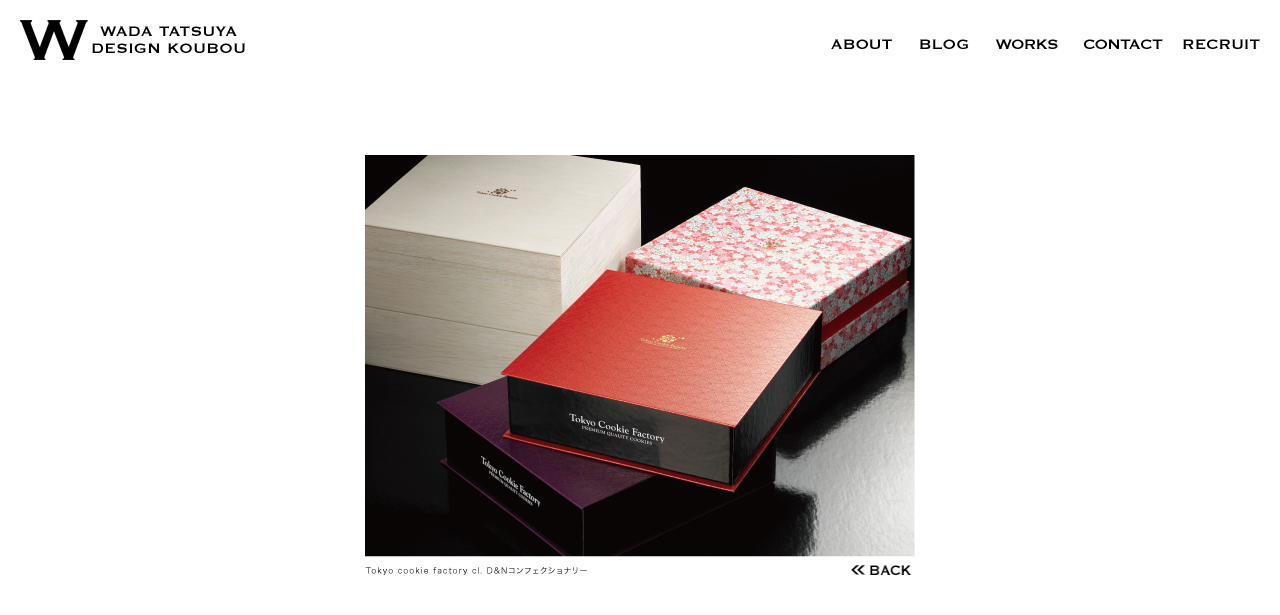

--- FILE ---
content_type: text/html
request_url: http://www.wtdk.jp/works/tokyocookiefactory1.html
body_size: 4631
content:
<?xml version="1.0" encoding="UTF-8" standalone="yes"?>
<!DOCTYPE html PUBLIC "-//W3C//DTD XHTML 1.0 Transitional//EN" "http://www.w3.org/TR/xhtml1/DTD/xhtml1-transitional.dtd">
<html xmlns="http://www.w3.org/1999/xhtml"  lang="ja" xml:lang="ja">
<head>
<meta http-equiv="Content-Type" content="text/html; charset=UTF-8" />
<meta name="description" content="商品パッケージからポスター・パンフレット。また、新聞・雑誌広告にいたるまで一貫性のあるデザインのご提案ができます。特に食品分野においては豊富なノウハウがあります。" />
<meta name="keywords" content="和田龍弥デザイン工房,和田龍弥,wadatatsuya,グラフィックデザイン,パッケージデザイン" />
<title>和田龍弥デザイン工房 | WORK</title>
<meta http-equiv="Content-Style-Type" content="text/css" />
<meta http-equiv="Content-Script-Type" content="text/javascript" />
<script type="text/javascript" src="../js/jquery_003.js"></script>
<script type="text/javascript" src="../js/jquery_002.js"></script>
<script type="text/javascript" src="../js/jquery.js"></script>
<script type="text/javascript" src="../js/menu.js"></script>
<script type="text/javascript" src="../js/yuga.js"></script>
<script type="text/javascript" src="../js/minmax.js"></script> 
<link rel="shortcut icon" href="../img/favicon.ico" type="image/vnd.microsoft.icon" />
<link rel="stylesheet" type="text/css" href="../css/reset.css" />
<link rel="stylesheet" href="../css/center.css" type="text/css" />
</head>

<body>
<div id="container">
  <div id="header">
	<div id="logo">
            <a href="../index.html"><img src="../img/logo.gif" width="225" height="40" alt="logo" /></a>
    </div><!-- /logo-->
	<div id="menu_box">
		<ul id="menu">
			<li class="about">
				<a href="../about.html"><img src="../img/about.gif" width="61" height="10" alt="about" class="btn" /></a>
					<ul class="about_sub">
					  <li><a href="../philosophy.html"><img src="../img/philosophy.gif" width="75" height="21" alt="philosophy" class="btn" /></a></li>
						<li><a href="../company.html"><img src="../img/company.gif" width="75" height="21" alt="company" class="btn" /></a></li>
						<li><a href="../partner.html"><img src="../img/partner.gif" width="75" height="21" alt="partner" class="btn" /></a></li>
			  </ul>
		  </li><!-- /about-->
			<li class="blog">
				<a href="http://wtdk.blog54.fc2.com/"><img src="../img/blog.gif" width="50" height="10" alt="blog" class="btn" /></a>
		  </li><!-- /blog-->
			<li class="works">
				<a href="../all01.html"><img src="../img/works.gif" width="63" height="10" alt="works" class="btn" /></a>
					<ul class="works_sub">
		    			<li><a href="../all01.html"><img src="../img/all.gif" width="75" height="21" alt="all" class="btn" /></a></li>
						<li><a href="../package.html"><img src="../img/package.gif" width="75" height="21" alt="package" class="btn" /></a></li>
						<li><a href="../graphic.html"><img src="../img/graphic.gif" width="75" height="21" alt="graphic" class="btn" /></a></li>
						<li><a href="../other.html"><img src="../img/other.gif" width="75" height="21" alt="other" class="btn" /></a></li>
					</ul>
			</li><!-- /works-->
			<li class="contact">
				<a href="../contact.html"><img src="../img/contact.gif" width="79" height="10" alt="contact" class="btn" /></a>
		  </li><!-- /contact-->
			<li class="recruit">
				<a href="../recruit.html"><img src="../img/recruit.gif" width="77" height="10" alt="recruit" class="btn" /></a>
			</li><!-- /recruit-->
		</ul><!-- /menu-->
	</div><!-- /menu_box-->
  </div><!-- /header-->
<table summary="和田龍弥デザイン工房,D&N,TokyoCookieFactory">
<tr>
<td align="center" valign="middle">
<div id="workimg">
	<div class="wphoto">
		<img src="../pck/tokyocookie1.jpg" width="550" height="420" alt="D&N,TokyoCookieFactory" />
	</div>
	<div class="back">
		<a href="javascript:history.back()"><img src="../img/back.gif" width="60" height="10" class="btn" alt="前に戻る" /></a>
    </div>
</div>
</td>
</tr>
</table>
</div><!-- /container-->
<!-- Google Analytics -->
<script type="text/javascript">

  var _gaq = _gaq || [];
  _gaq.push(['_setAccount', 'UA-29549904-1']);
  _gaq.push(['_trackPageview']);

  (function() {
    var ga = document.createElement('script'); ga.type = 'text/javascript'; ga.async = true;
    ga.src = ('https:' == document.location.protocol ? 'https://ssl' : 'http://www') + '.google-analytics.com/ga.js';
    var s = document.getElementsByTagName('script')[0]; s.parentNode.insertBefore(ga, s);
  })();

</script>
<!-- Google Analytics -->
</body></html>


--- FILE ---
content_type: text/css
request_url: http://www.wtdk.jp/css/center.css
body_size: 5221
content:
html,body{
	height:100%;
	width:100%;
	list-style-type:none;
	overflow:hidden;
}
img {
	border:0px;
	margin:0;
	padding:0;
}
#container {
	position:relative;
	padding: 20px;
	min-width: 700px;
	min-height:550px;
	height:100%;
	margin:0;
	text-align: left;
}
#header{
	position:relative;
	width:auto;
	height:60px;
	margin:0;
	z-index:100;
}
table {
	width:100%;
	height:100%;
	border:0px;
}
/*↓↓↓↓ドロップダウンメニューCSS↓↓↓↓*/
/* メニュー部分 */
#logo{
	position:relative;
	padding-top:0px;
	text-align:center;
	float:left;
	margin:0;
	width:225px;
	height:40px;
	}
#logo ul li{	
	margin:0;
	padding:0;
	list-style-type:none;
	}
#menu_box{
	position:relative;
	padding-top:0px;
	text-align:center;
	margin:15px 0 0;
	float:right;
	width: 436px;
	height:27px;
}
#menu, #menu ul {
	margin:0;
	padding:0;
	list-style-type:none;
} 
#menu	{
	width:436px;
	position:relative;
}
#menu li	{
	float:left;
	position:relative;
}
/*  メニュー横幅 */
.about{
	width:75px;
	margin:0;
	padding:0 0 6px 0;
	float:right
}
.blog{
	width:50px;
	margin:0 0 0 20px;
	padding:0 0 6px 0;
	float:right
}
.works{
	width:75px;
	margin:0 0 0 20px;
	padding:0 0 6px 0;
	float:right
}
.contact{
	width:79px;
	margin:0 0 0 20px;
	padding:0 0 6px 0;
	float:right
}
.recruit{
	width:77px;
	margin:0 0 0 20px;
	padding:0 0 6px 0;
	float:right
}
/*  メニュー　sub */
.about_sub{
	margin:0;
	width:75px;
	height:63px;
	display: none;
	position: absolute;
	top:21px;
	left:0px;
}
.about_sub li a {
	display: block;
	width:75px;
	height:21px;
}
.works_sub{
	margin:0;
	width:75px;
	height:84px;
	display: none;
	position: absolute;
	top:21px;
	left:0px;
}
.works_sub li a {
	display: block;
	width:75px;
	height:21px;
}
/*↑↑↑↑ドロップダウンメニューCSS↑↑↑↑*/
/*↓↓↓↓abtmapCSS↓↓↓↓*/
#abtmap{
	position:relative;
	height:12px;
	font-size:8px;
	text-align:left;
	font-family:"ヒラギノ角ゴ Pro W3", "Hiragino Kaku Gothic Pro", "メイリオ", Meiryo, Osaka, "ＭＳ Ｐゴシック", "MS PGothic", sans-serif;
	z-index:10;
	margin:0 0 5px 12px;
}
#abtmap a:link {
	color: #000;
}
#abtmap a:visited {
	color: #000;
}
#abtmap a:hover {
	color: #CCC;
}
#abtmap a:active {
	color: #000;
}
#abtmap a { text-decoration:none; }
/*↑↑↑↑abtmapCSS↑↑↑↑*/
/*↓↓↓↓aboutCSS↓↓↓↓*/
#abt{
	position:relative;
	width:347px;
	height:160px;
	z-index:1;
}
.philosophy {
	position:relative;
	float:left;
	width:109px;
	height:10px;
	z-index:2;
}
.company {
	position:relative;
	float:left;
	width:82px;
	height:10px;
	margin:0 0 0 40px;
	z-index:2;
}
.partner {
	position:relative;
	float:left;
	width:76px;
	height:10px;
	margin:0 0 0 40px;
	z-index:2;
}
/*↑↑↑↑aboutCSS↑↑↑↑*/
/*↓↓↓↓philosophyCSS↓↓↓↓*/
#phlsphy{
	position:relative;
	width:640px;
	height:330px;/*実際の数字より150px大きくする*/
	z-index:1;
}
.photo{
	float:left;
	width:680px;
	height:210px;
	text-align:left;
}
/*↑↑↑↑philosophyCSS↑↑↑↑*/
/*↓↓↓↓companyCSS↓↓↓↓*/
#company{
	position:relative;
	width:476px;
	height:456px;/*実際の数字より150px大きくする*/
	text-align:left;
	line-height:2em;
	font-size:12px;
	font-family:"ヒラギノ角ゴ Pro W3", "Hiragino Kaku Gothic Pro", "メイリオ", Meiryo, Osaka, "ＭＳ Ｐゴシック", "MS PGothic", sans-serif;
	z-index:1;
}
dd{
	width:60px;
	height:24px;
	text-align:left;
	float:left;
	margin:0 20px 0 0;
}
dt.c2{
	width:396px;
	height:24px;
	text-align:left;
	float:left;
}
/*↑↑↑↑companyCSS↑↑↑↑*/
/*↓↓↓↓partnerCSS↓↓↓↓*/
#prtnr{
	position:relative;
	width:528px;
	height:205px;/*実際の数字より150px～200px程度大きくする*/
	z-index:1;
}
.url{/*URLを持っている方用*/
	width:auto;
	height:65px;
	margin:0 auto;
}
/*↑↑↑↑partnerCSS↑↑↑↑*/
/*↓↓↓↓contactCSS↓↓↓↓*/
#cntct{
	width:auto;
	height:350px;
}
.ad p{
	display: inline-block;
	width: auto;
	margin: 0 auto;
	text-align:left;
	line-height:2em;
	font-size:13px;
	font-family:"ヒラギノ角ゴ Pro W3", "Hiragino Kaku Gothic Pro", "メイリオ", Meiryo, Osaka, "ＭＳ Ｐゴシック", "MS PGothic", sans-serif;
}
.ad a:link {
	color: #F00;
}
.ad a:visited {
	color: #F00;
}
.ad a:hover {
	color: #F66;
}
.ad a:active {
	color: #F66;
}
	
/*↑↑↑↑contactCSS↑↑↑↑*/
/*↓↓↓↓recruitCSS↓↓↓↓*/
#recruit{
	width:auto;
	height: 350px;/*recruit要件掲載時は456px*/ 
	text-align:center;
	line-height:2em;
	font-size:13px;
	font-family:"ヒラギノ角ゴ Pro W3", "Hiragino Kaku Gothic Pro", "メイリオ", Meiryo, Osaka, "ＭＳ Ｐゴシック", "MS PGothic", sans-serif;
	z-index:1;
}

/* recruit再開の際は以下適応
dd{
	width:60px;
	height:24px;
	text-align:left;
	float:left;
	margin:0 20px 0 0;
}
dt{
	width:350px;
	height:24px;
	text-align:left;
	float:left;
}
*/
/*↑↑↑↑recruitCSS↑↑↑↑*/
/*↓↓↓↓worksCSS↓↓↓↓*/
#workimg{
	position:relative;
	height:570px;
	width:550px;
	z-index:1;
}
.wphoto{
	position:relative;
	height:420px;
	width:550px;
	float:left;
}
.back{
	position:relative;
	height:10px;
	width:68px;
	top:-10px;
	float:right;
	z-index:3;
}
